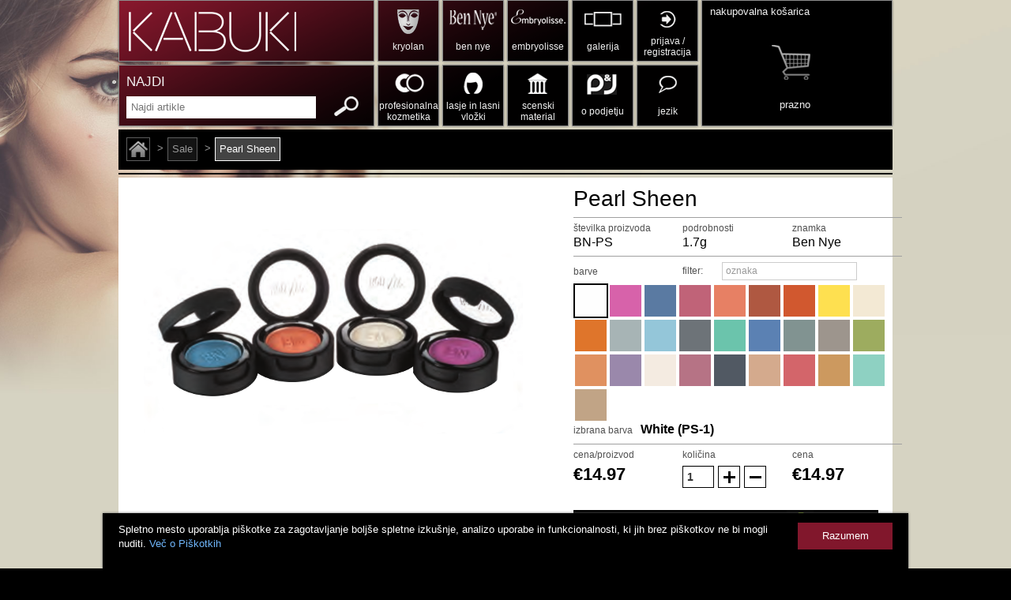

--- FILE ---
content_type: text/html; charset=UTF-8
request_url: https://www.kabuki.si/sl/p/pearl-sheen
body_size: 90955
content:
<!DOCTYPE html>
<html>
    <head>
        <title>
                Pearl Sheen ::                 Kabuki - Profesionalna kozmetika, lasje in lasni vložki, scenski material
            
        </title>
        <meta charset="UTF-8">
        <meta name="description" content="Profesionalna kozmetika, Scenski materijal, Baletni copati, Lasje in lasni vložki, Kryolan, Ben Nye, Embryolisse, Schlamberger, spletna trgovina">
        <meta name="keywords" content="Kabuki, Profesionalna kozmetika, Scenski materijal, Baletni copati, Lasje in lasni vložki, Kryolan, Ben Nye, Embryolisse, Schlamberger, spletna trgovina">

        <link href='//fonts.googleapis.com/css?family=Source+Sans+Pro:400,700|Open+Sans:300italic,400,300,700' rel='stylesheet' type='text/css'>

                            <link rel="stylesheet" href="//netdna.bootstrapcdn.com/font-awesome/3.2.1/css/font-awesome.css" type="text/css" />
            <link rel="stylesheet" href="//cdn.jsdelivr.net/jquery.slick/1.5.9/slick.css" type="text/css" />
            <link rel="stylesheet" href="//cdn.jsdelivr.net/jquery.slick/1.5.9/slick-theme.css" type="text/css" />
            <link rel="stylesheet" type="text/css" href="https://cdnjs.cloudflare.com/ajax/libs/fancybox/3.5.7/jquery.fancybox.min.css" />
                            <link rel="stylesheet" href="/assets/compiled/frontend.css" type="text/css" />
                    
        <!-- Le HTML5 shim, for IE6-8 support of HTML elements -->
        <!--[if lt IE 9]>
        <script src="http://html5shim.googlecode.com/svn/trunk/html5.js"></script>
        <![endif]-->

                                <script type="text/javascript" src="//ajax.googleapis.com/ajax/libs/jquery/1.10.2/jquery.min.js"></script>
            <script type="text/javascript" src="//cdn.jsdelivr.net/jquery.slick/1.5.9/slick.min.js"></script>
            <script src="https://cdnjs.cloudflare.com/ajax/libs/fancybox/3.5.7/jquery.fancybox.min.js"></script>
            
            <script type="text/javascript" src="/assets/compiled/frontend.js"></script>
                        <script src="/bundles/fosjsrouting/js/router.js"></script>
            <script src="/js/routing?callback=fos.Router.setData"></script>

        

    <script type="text/javascript">

        var prevPrice = 0;
        var prevQuantity = 0;

        $(function() {

            $("#p-image").load(function() {
                $("#image-loading").removeClass('p-loading');
            });

                            
                prevPrice = 1497;
                prevQuantity = 1;
                                $('#sylius_cart_item_price').val(1497);
                $('#itemPrice').text('€14.97');
                $('#totalPrice').text('€14.97');
                
                variantSelect(
                    8940,
                                            '/media/cache/sch_510x360/53/35/a500fce383263c4a02b4e55f4386.png'
                    ,
                                            '/media/cache/sch_800x600_full/53/35/a500fce383263c4a02b4e55f4386.png'
                    ,
                    1497,
                    $('#sylius_cart_item_quantity').val(),
                    '€14.97',
                    'White (PS-1)'
                );
                    });

        function qunatityChange(value)
        {
            var qunatity = parseInt($('#sylius_cart_item_quantity').val())+value;

             if(qunatity > 0)
             {
                $('#sylius_cart_item_quantity').val(qunatity);

                updateTotalPrice(qunatity);
             }

             return false;
        }

        var ajax_load = "<img src='/assets/img/spinner.gif' alt='loading...' />";

        function variantSelect(id, src, srcPopup, price, quantity, presentPrice, presentation)
        {
            // hide all by default
            $("#product-images .variant-images").hide();
            $("#product-images a").removeClass('p-img-variant-active');
            $('#product-images a[data-image-src-big="'+ src +'"]').addClass('p-img-variant-active');

            // display variant group images
            $("#product-images #variant-images-"+ id).show();

            if($("#p-image").attr("src") != src)
            {
                $("#image-loading").addClass('p-loading');

                $("#p-image").fadeOut('fast', function(){
                    $("#p-image").load(function() {
                        $(this).fadeIn('fast');
                        $("#image-loading").removeClass('p-loading');
                    }).attr('src', src);
                });
                $("#image-fancybox-link").attr("href", srcPopup);
            }

            if( prevPrice != price || prevQuantity != quantity )
            {
                $('#sylius_cart_item_price').val(price);

                $('#itemPrice').text(presentPrice);

                updateTotalPrice(quantity);

                prevPrice = price;
                prevQuantity = quantity;
            }

            $('#p-variation').text(presentation);

                            $('#property_8940').removeClass('p-colour-active');
                            $('#property_8941').removeClass('p-colour-active');
                            $('#property_8942').removeClass('p-colour-active');
                            $('#property_8943').removeClass('p-colour-active');
                            $('#property_8944').removeClass('p-colour-active');
                            $('#property_8945').removeClass('p-colour-active');
                            $('#property_8946').removeClass('p-colour-active');
                            $('#property_8947').removeClass('p-colour-active');
                            $('#property_8948').removeClass('p-colour-active');
                            $('#property_8949').removeClass('p-colour-active');
                            $('#property_8950').removeClass('p-colour-active');
                            $('#property_8951').removeClass('p-colour-active');
                            $('#property_8952').removeClass('p-colour-active');
                            $('#property_8953').removeClass('p-colour-active');
                            $('#property_8954').removeClass('p-colour-active');
                            $('#property_8955').removeClass('p-colour-active');
                            $('#property_8956').removeClass('p-colour-active');
                            $('#property_8957').removeClass('p-colour-active');
                            $('#property_8958').removeClass('p-colour-active');
                            $('#property_8959').removeClass('p-colour-active');
                            $('#property_8960').removeClass('p-colour-active');
                            $('#property_8961').removeClass('p-colour-active');
                            $('#property_8962').removeClass('p-colour-active');
                            $('#property_8963').removeClass('p-colour-active');
                            $('#property_8964').removeClass('p-colour-active');
                            $('#property_8965').removeClass('p-colour-active');
                            $('#property_8966').removeClass('p-colour-active');
                            $('#property_8967').removeClass('p-colour-active');
            
            $('#property_'+id).addClass('p-colour-active');

            $('#sylius_cart_item_variant').val(id);

        }

        function updateTotalPrice(value)
        {
            var refreshUrl = Routing.generate('sylius_product_update_total_price', { _locale: 'sl', amount: $('#sylius_cart_item_price').val(), quantity: value });

            $("#_submit").prop('disabled',true);
            $("#totalPrice").html(ajax_load);
            $.ajax({
                url: refreshUrl,
                //crossDomain: "true",
                cache: false,
                success: function(result)
                {
                    $("#totalPrice").html(result);
                    $("#_submit").prop('disabled', false);
                },
                error: function (xhr, status) {
                    $("#totalPrice").hide();
                    alert('Unknown error ' + status);
                }
            });
        }

        $( document ).ready( function() {

            // set default product image thumbnail active
            var default_product_img_src = $("#p-image").attr('src');
            $('#product-images a[data-image-src-big="'+ default_product_img_src +'"]').addClass('p-img-variant-active');

            // load product variant images
            $("#product-images").on("click","a", function(e) {
                var variant_id = $(this).data('variant-id');
                var image_src = $(this).data('image-src-big');
                var image_src_popup = $(this).data('image-src-popup');

                $(this).closest("#product-images").find("a").removeClass('p-img-variant-active');
                $(this).addClass('p-img-variant-active');

                if($("#p-image").attr("src") != image_src)
                {
                    $("#image-loading").addClass('p-loading');

                    $("#p-image").fadeOut('fast', function(){
                        $("#p-image").load(function() {
                            $(this).fadeIn('fast');
                            $("#image-loading").removeClass('p-loading');
                        }).attr('src', image_src);
                    });
                    $("#image-fancybox-link").attr("href", image_src_popup);
                }

                e.preventDefault();
            });

            $("#colour_filter").on('input change keyup', function(e) {
                var search = this.value.toUpperCase().replace(/[\-\[\]\/\{\}\(\)\*\+\?\.\\\^\$\|]/g,"\\$&");

                if(search != '') {
                    $("#p_product_variants .variant-select").each(function(index) {
                        var filter_value = jQuery(this).data('filter')+""; // always a string
                        if (! filter_value.toUpperCase().match(RegExp('.*' + search + '.*'))) {
                            jQuery(this).hide();
                        } else {
                            jQuery(this).show();
                        }
                    });
                } else {
                    $("#p_product_variants .variant-select").each(function(index) {
                        jQuery(this).show();
                    });
                }
            });
        });

    </script>


                <!-- Begin Cookie Consent plugin by Silktide - http://silktide.com/cookieconsent -->
        <script type="text/javascript">
            window.cookieconsent_options = {
                "message": "Spletno mesto uporablja piškotke za zagotavljanje boljše spletne izkušnje, analizo uporabe in funkcionalnosti, ki jih brez piškotkov ne bi mogli nuditi.",
                "dismiss": "Razumem",
                "learnMore": "Več o Piškotkih",
                "link":"/sl/content/cookies",
                "theme":false,
                "target": "_self",
                "expiryDays": "365",
                };
        </script>

        <script type="text/javascript" src="//cdnjs.cloudflare.com/ajax/libs/cookieconsent2/1.0.9/cookieconsent.min.js"></script>
        <!-- End Cookie Consent plugin -->
            </head>
    <body>
                <!-- Google Tag Manager -->
        <noscript><iframe src="//www.googletagmanager.com/ns.html?id=GTM-P25L6N"
        height="0" width="0" style="display:none;visibility:hidden"></iframe></noscript>
        <script>(function(w,d,s,l,i){w[l]=w[l]||[];w[l].push({'gtm.start':
        new Date().getTime(),event:'gtm.js'});var f=d.getElementsByTagName(s)[0],
        j=d.createElement(s),dl=l!='dataLayer'?'&l='+l:'';j.async=true;j.src=
        '//www.googletagmanager.com/gtm.js?id='+i+dl;f.parentNode.insertBefore(j,f);
        })(window,document,'script','dataLayer','GTM-P25L6N');</script>
        <!-- End Google Tag Manager -->
        
                        
        <div class="container">

                            <div id="header">
    <div class="row">
        <div class="col-xs-4 col">
            <div class="row">
                <div class="col-xs-12 col"><a class="box h-kabuki" href="/"></a></div>
            </div>
            <div class="row">
                <div class="col-xs-12 col">
                    <script>
    $(document).ready(function() {
        $('#product_search_all').val( 0 );

        var options = {
            callback: function(){ $('#myForm').submit(); },
            wait: 500,
            //highlight: true,
            captureLength: 2
        }

        $('#product_search_name').typeWatch( options );

        $("html").on('click', function() {
            $("#myForm").removeClass('open');
        });

        $("#myForm").on('click', function(e) {
            $(this).addClass('open');
            e.stopPropagation();
        });

        $("#myForm").submit(function(){
            var url=$("#myForm").attr("action");

            var response = $.ajax({
                url: url,
                type: 'POST',
                data: {
                    formName:$("#product_search_name").val(),
                    formAll:$("#product_search_all").val(),
                    other:"attributes"
                },
                success: function( data ) {
                    $('#output').html(data);
                },
                beforeSend: function() {
                    $("#myForm .loading").show();
                    $('#myForm').addClass('open')
                },
                complete: function() {
                    $("#myForm .loading").hide();
                    $('#myForm').addClass('ready')
                    $('#product_search_all').val( 0 );
                }
            });

            return false;
        });
    });

</script>

<div class="col-xs-12 box h-search dropdown open" id="menu-search">
    <form id="myForm" action="/sl/product/search" method="post">
        <label class="txt">NAJDI</label>
        <input type="text" id="product_search_name" name="product_search[name]" required="required" onclick="" maxlength="255" pattern=".{2,}" value="" placeholder="Najdi artikle"/>
        <input type="hidden" id="product_search_all" name="product_search[all]" />

        <ul class="dropdown-menu" id="output">
            <li class="loading"></li>
        </ul>
    </form>
</div>

                </div>
            </div>
        </div>
        <div class="col-xs-4">
            <div class="row">
                <div class="col-xs-3 col">
                    <a class="box single h-kryolan" href="/sl/b/kryolan">
                        kryolan
                    </a>
                </div>
                <div class="col-xs-3 col">
                    <a class="box single h-ben-nye" href="/sl/b/ben-nye">
                        ben nye
                    </a>
                </div>
                <div class="col-xs-3 col">
                    <a class="box single h-embryolisse" href="/sl/t/embryolisse">
                        embryolisse
                    </a>
                </div>
                <div class="col-xs-3 col">
                    <a class="box single h-gallery" href="/sl/content/gallery">
                        galerija
                    </a>
                </div>
            </div>
            <div class="row">
                <div class="col-xs-3 col">
                    <a class="box double h-professional-make-up" href="/sl/taxon/professional-make-up">
                        profesionalna kozmetika
                    </a>
                </div>
                <div class="col-xs-3 col">
                    <a class="box double h-hair-resource" href="/sl/content/hair-resource">
                        lasje in lasni vložki
                    </a>
                </div>
                <div class="col-xs-3 col">
                    <a class="box double h-scene-material" href="/sl/t/scene-material">
                        scenski material
                    </a>
                </div>
                <div class="col-xs-3 col">
                                        <a class="box single h-company-info" href="/sl/content/company-info">
                        o podjetju
                    </a>
                </div>
            </div>
        </div>
        <div class="col-xs-4">
            <div class="row">
                <div class="col-xs-3 col">
                    <div class="row">
                        <div class="col-xs-12 col">
                                                            <a class="box double h-login" href="/sl/login">
                                    prijava /<br />
                                    registracija
                                </a>
                                                    </div>
                    </div>
                    <div class="row">
                        <div class="col-xs-12 col">
                            <div class="box h-language dropdown" id="menu-lang">
    <a class="dropdown-toggle single link" data-toggle="dropdown" href="menu-lang">
        jezik
    </a>
    <ul class="dropdown-menu">
        <li class="divider"></li>
        <li><a href="/en/p/pearl-sheen">ENG</a></li>
        <li class="divider"></li>
        <li class="active"><a href="/sl/p/pearl-sheen">SLO</a></li>
        <li class="divider"></li>
            </ul>
</div>


                        </div>
                    </div>
                </div>
                <div class="col-xs-9 col">
                    <a href="/sl/cart" class="box-big">
                        <div class="h-cart h-cart-empty">
                                                            <label>
                                    <span class="txt">nakupovalna košarica</span>
                                    <div class="username"></div>
                                </label>
                                                                                        <div class="summary">
                                    
                                </div>
                                                                                        <div class="empty txt">prazno</div>
                                                    </div>
                    </a>
                </div>
            </div>
        </div>
    </div>
</div>

            
            <div class="breadcrumbs">
                <div class="row">
                    <div class="col-xs-12 col-top">
                            <ul class="breadcrumb">
        <li>
            <a href="/" class="homepage"></a>
        </li>
                <li>
            <span class="divider">&gt;</span><a href="                /sl/t/categories/sale
            ">Sale</a>
        </li>
        <li>
            <span class="divider">&gt;</span><a href="/sl/p/pearl-sheen" class="active">Pearl Sheen</a>
        </li>
    </ul>
                                <div class="b-bottom"></div>
                        
                    </div>
                </div>
            </div><!-- .breadcrumbs -->

                                                                                                                                                    
            <div class="content">
                <div class="sidebar">
                                                            <div style="clear: both"></div>
                </div><!-- .sidebar -->
                
    
    <div class="row">
        <div class="col-xs-12 col-top">
            <div class="product-detail ">
                <div class="row">
                    <div class="col-xs-7 col p-detail-left">
                        <div class="p-image" id="image-loading">
                            <a id="image-fancybox-link" href="/media/cache/sch_800x600_full/53/35/a500fce383263c4a02b4e55f4386.png" data-fancybox>
                                <img id="p-image" src="/media/cache/sch_510x360/53/35/a500fce383263c4a02b4e55f4386.png" />
                            </a>
                        </div>
                        <div class="p-images" id="product-images">
                                                                                                <div class="variant-images" id="variant-images-8940" data-variant-id="8940" style="display: none;">
                                                                        </div>
                                                                    <div class="variant-images" id="variant-images-8941" data-variant-id="8941" style="display: none;">
                                                                        </div>
                                                                    <div class="variant-images" id="variant-images-8942" data-variant-id="8942" style="display: none;">
                                                                        </div>
                                                                    <div class="variant-images" id="variant-images-8943" data-variant-id="8943" style="display: none;">
                                                                        </div>
                                                                    <div class="variant-images" id="variant-images-8944" data-variant-id="8944" style="display: none;">
                                                                        </div>
                                                                    <div class="variant-images" id="variant-images-8945" data-variant-id="8945" style="display: none;">
                                                                        </div>
                                                                    <div class="variant-images" id="variant-images-8946" data-variant-id="8946" style="display: none;">
                                                                        </div>
                                                                    <div class="variant-images" id="variant-images-8947" data-variant-id="8947" style="display: none;">
                                                                        </div>
                                                                    <div class="variant-images" id="variant-images-8948" data-variant-id="8948" style="display: none;">
                                                                        </div>
                                                                    <div class="variant-images" id="variant-images-8949" data-variant-id="8949" style="display: none;">
                                                                        </div>
                                                                    <div class="variant-images" id="variant-images-8950" data-variant-id="8950" style="display: none;">
                                                                        </div>
                                                                    <div class="variant-images" id="variant-images-8951" data-variant-id="8951" style="display: none;">
                                                                        </div>
                                                                    <div class="variant-images" id="variant-images-8952" data-variant-id="8952" style="display: none;">
                                                                        </div>
                                                                    <div class="variant-images" id="variant-images-8953" data-variant-id="8953" style="display: none;">
                                                                        </div>
                                                                    <div class="variant-images" id="variant-images-8954" data-variant-id="8954" style="display: none;">
                                                                        </div>
                                                                    <div class="variant-images" id="variant-images-8955" data-variant-id="8955" style="display: none;">
                                                                        </div>
                                                                    <div class="variant-images" id="variant-images-8956" data-variant-id="8956" style="display: none;">
                                                                        </div>
                                                                    <div class="variant-images" id="variant-images-8957" data-variant-id="8957" style="display: none;">
                                                                        </div>
                                                                    <div class="variant-images" id="variant-images-8958" data-variant-id="8958" style="display: none;">
                                                                        </div>
                                                                    <div class="variant-images" id="variant-images-8959" data-variant-id="8959" style="display: none;">
                                                                        </div>
                                                                    <div class="variant-images" id="variant-images-8960" data-variant-id="8960" style="display: none;">
                                                                        </div>
                                                                    <div class="variant-images" id="variant-images-8961" data-variant-id="8961" style="display: none;">
                                                                        </div>
                                                                    <div class="variant-images" id="variant-images-8962" data-variant-id="8962" style="display: none;">
                                                                        </div>
                                                                    <div class="variant-images" id="variant-images-8963" data-variant-id="8963" style="display: none;">
                                                                        </div>
                                                                    <div class="variant-images" id="variant-images-8964" data-variant-id="8964" style="display: none;">
                                                                        </div>
                                                                    <div class="variant-images" id="variant-images-8965" data-variant-id="8965" style="display: none;">
                                                                        </div>
                                                                    <div class="variant-images" id="variant-images-8966" data-variant-id="8966" style="display: none;">
                                                                        </div>
                                                                    <div class="variant-images" id="variant-images-8967" data-variant-id="8967" style="display: none;">
                                                                        </div>
                                                                                    </div>
                    </div>
                    <div class="col-xs-5 col">
                        <form action="/sl/cart/add?id=766" method="post">
                            <div class="row">
                                <div class="col-xs-12"><h1>Pearl Sheen</h1></div>
                            </div>
                            <table>
                                <tbody>
                                <tr>
                                    <td colspan="3" class="line" style="width:361px"><div></div></td>
                                </tr>
                                                                <tr>
                                                                                                                        <td style="width:127px"><label>številka proizvoda</label></td>
                                                                                                                                                                <td style="width:127px"><label>podrobnosti</label></td>
                                                                                                                <td style="width:127px"><label>znamka</label></td>
                                </tr>
                                <tr>
                                                                            <td>BN-PS</td>
                                                                            <td>1.7g</td>
                                                                        <td>Ben Nye</td>
                                </tr>
                                <tr>
                                    <td colspan="3" class="line"><div></div></td>
                                </tr>
                                                                                                <tr>
                                    <td colspan="1">
                                        <label>barve</label>
                                    </td>
                                    <td colspan="2">
                                        <div class="p-colour-filter">
                                            <label for="colour_filter">filter:</label>
                                            <input
                                                id="colour_filter"
                                                type="text"
                                                placeholder="oznaka"
                                                class="form-control"
                                                onkeydown="if(event.keyCode == 13) {event.preventDefault();}"
                                                >
                                        </div>
                                    </td>
                                </tr>
                                <tr>
                                    <td colspan="3" id="p_product_variants">
                                                                                                                                                                        <a
                                                    class="p-colour variant-select"
                                                    id="property_8940"
                                                    style="background: #fefefe no-repeat; background-size:cover;" href="#"
                                                    onclick="
                                                        variantSelect(
                                                            8940,
                                                                                                                            '/media/cache/sch_510x360/53/35/a500fce383263c4a02b4e55f4386.png'
                                                            ,
                                                                                                                            '/media/cache/sch_800x600_full/53/35/a500fce383263c4a02b4e55f4386.png'
                                                            ,
                                                            1497,
                                                            $('#sylius_cart_item_quantity').val(),
                                                            '€14.97',
                                                            'White (PS-1)'
                                                        );
                                                        return false;"
                                                        data-filter="White (PS-1)"></a>
                                                                                                                                                                                <a
                                                    class="p-colour variant-select"
                                                    id="property_8941"
                                                    style="background: #D762AA no-repeat; background-size:cover;" href="#"
                                                    onclick="
                                                        variantSelect(
                                                            8941,
                                                                                                                            '/media/cache/sch_510x360/53/35/a500fce383263c4a02b4e55f4386.png'
                                                            ,
                                                                                                                            '/media/cache/sch_800x600_full/53/35/a500fce383263c4a02b4e55f4386.png'
                                                            ,
                                                            1497,
                                                            $('#sylius_cart_item_quantity').val(),
                                                            '€14.97',
                                                            'Ultra Violet (PS-5)'
                                                        );
                                                        return false;"
                                                        data-filter="Ultra Violet (PS-5)"></a>
                                                                                                                                                                                <a
                                                    class="p-colour variant-select"
                                                    id="property_8942"
                                                    style="background: #5A7AA2 no-repeat; background-size:cover;" href="#"
                                                    onclick="
                                                        variantSelect(
                                                            8942,
                                                                                                                            '/media/cache/sch_510x360/53/35/a500fce383263c4a02b4e55f4386.png'
                                                            ,
                                                                                                                            '/media/cache/sch_800x600_full/53/35/a500fce383263c4a02b4e55f4386.png'
                                                            ,
                                                            1497,
                                                            $('#sylius_cart_item_quantity').val(),
                                                            '€14.97',
                                                            'Sapphire (PS-6)'
                                                        );
                                                        return false;"
                                                        data-filter="Sapphire (PS-6)"></a>
                                                                                                                                                                                <a
                                                    class="p-colour variant-select"
                                                    id="property_8943"
                                                    style="background: #C06378 no-repeat; background-size:cover;" href="#"
                                                    onclick="
                                                        variantSelect(
                                                            8943,
                                                                                                                            '/media/cache/sch_510x360/53/35/a500fce383263c4a02b4e55f4386.png'
                                                            ,
                                                                                                                            '/media/cache/sch_800x600_full/53/35/a500fce383263c4a02b4e55f4386.png'
                                                            ,
                                                            1497,
                                                            $('#sylius_cart_item_quantity').val(),
                                                            '€14.97',
                                                            'Rose (PS-9)'
                                                        );
                                                        return false;"
                                                        data-filter="Rose (PS-9)"></a>
                                                                                                                                                                                <a
                                                    class="p-colour variant-select"
                                                    id="property_8944"
                                                    style="background: #E78064 no-repeat; background-size:cover;" href="#"
                                                    onclick="
                                                        variantSelect(
                                                            8944,
                                                                                                                            '/media/cache/sch_510x360/53/35/a500fce383263c4a02b4e55f4386.png'
                                                            ,
                                                                                                                            '/media/cache/sch_800x600_full/53/35/a500fce383263c4a02b4e55f4386.png'
                                                            ,
                                                            1497,
                                                            $('#sylius_cart_item_quantity').val(),
                                                            '€14.97',
                                                            'Mango (PS-12)'
                                                        );
                                                        return false;"
                                                        data-filter="Mango (PS-12)"></a>
                                                                                                                                                                                <a
                                                    class="p-colour variant-select"
                                                    id="property_8945"
                                                    style="background: #AF5841 no-repeat; background-size:cover;" href="#"
                                                    onclick="
                                                        variantSelect(
                                                            8945,
                                                                                                                            '/media/cache/sch_510x360/53/35/a500fce383263c4a02b4e55f4386.png'
                                                            ,
                                                                                                                            '/media/cache/sch_800x600_full/53/35/a500fce383263c4a02b4e55f4386.png'
                                                            ,
                                                            1497,
                                                            $('#sylius_cart_item_quantity').val(),
                                                            '€14.97',
                                                            'Walnut (PS-13)'
                                                        );
                                                        return false;"
                                                        data-filter="Walnut (PS-13)"></a>
                                                                                                                                                                                <a
                                                    class="p-colour variant-select"
                                                    id="property_8946"
                                                    style="background: #D1582F no-repeat; background-size:cover;" href="#"
                                                    onclick="
                                                        variantSelect(
                                                            8946,
                                                                                                                            '/media/cache/sch_510x360/53/35/a500fce383263c4a02b4e55f4386.png'
                                                            ,
                                                                                                                            '/media/cache/sch_800x600_full/53/35/a500fce383263c4a02b4e55f4386.png'
                                                            ,
                                                            1497,
                                                            $('#sylius_cart_item_quantity').val(),
                                                            '€14.97',
                                                            'Copper (PS-14)'
                                                        );
                                                        return false;"
                                                        data-filter="Copper (PS-14)"></a>
                                                                                                                                                                                <a
                                                    class="p-colour variant-select"
                                                    id="property_8947"
                                                    style="background: #FEE050 no-repeat; background-size:cover;" href="#"
                                                    onclick="
                                                        variantSelect(
                                                            8947,
                                                                                                                            '/media/cache/sch_510x360/53/35/a500fce383263c4a02b4e55f4386.png'
                                                            ,
                                                                                                                            '/media/cache/sch_800x600_full/53/35/a500fce383263c4a02b4e55f4386.png'
                                                            ,
                                                            1497,
                                                            $('#sylius_cart_item_quantity').val(),
                                                            '€14.97',
                                                            'Gold (PS-15)'
                                                        );
                                                        return false;"
                                                        data-filter="Gold (PS-15)"></a>
                                                                                                                                                                                <a
                                                    class="p-colour variant-select"
                                                    id="property_8948"
                                                    style="background: #F3E9D4 no-repeat; background-size:cover;" href="#"
                                                    onclick="
                                                        variantSelect(
                                                            8948,
                                                                                                                            '/media/cache/sch_510x360/53/35/a500fce383263c4a02b4e55f4386.png'
                                                            ,
                                                                                                                            '/media/cache/sch_800x600_full/53/35/a500fce383263c4a02b4e55f4386.png'
                                                            ,
                                                            1497,
                                                            $('#sylius_cart_item_quantity').val(),
                                                            '€14.97',
                                                            'White Gold (PS-16)'
                                                        );
                                                        return false;"
                                                        data-filter="White Gold (PS-16)"></a>
                                                                                                                                                                                <a
                                                    class="p-colour variant-select"
                                                    id="property_8949"
                                                    style="background: #DF752B no-repeat; background-size:cover;" href="#"
                                                    onclick="
                                                        variantSelect(
                                                            8949,
                                                                                                                            '/media/cache/sch_510x360/53/35/a500fce383263c4a02b4e55f4386.png'
                                                            ,
                                                                                                                            '/media/cache/sch_800x600_full/53/35/a500fce383263c4a02b4e55f4386.png'
                                                            ,
                                                            1497,
                                                            $('#sylius_cart_item_quantity').val(),
                                                            '€14.97',
                                                            'Bronze (PS-18)'
                                                        );
                                                        return false;"
                                                        data-filter="Bronze (PS-18)"></a>
                                                                                                                                                                                <a
                                                    class="p-colour variant-select"
                                                    id="property_8950"
                                                    style="background: #A7B4B5 no-repeat; background-size:cover;" href="#"
                                                    onclick="
                                                        variantSelect(
                                                            8950,
                                                                                                                            '/media/cache/sch_510x360/53/35/a500fce383263c4a02b4e55f4386.png'
                                                            ,
                                                                                                                            '/media/cache/sch_800x600_full/53/35/a500fce383263c4a02b4e55f4386.png'
                                                            ,
                                                            1497,
                                                            $('#sylius_cart_item_quantity').val(),
                                                            '€14.97',
                                                            'Silver Grey (PS-19)'
                                                        );
                                                        return false;"
                                                        data-filter="Silver Grey (PS-19)"></a>
                                                                                                                                                                                <a
                                                    class="p-colour variant-select"
                                                    id="property_8951"
                                                    style="background: #94C6D9 no-repeat; background-size:cover;" href="#"
                                                    onclick="
                                                        variantSelect(
                                                            8951,
                                                                                                                            '/media/cache/sch_510x360/53/35/a500fce383263c4a02b4e55f4386.png'
                                                            ,
                                                                                                                            '/media/cache/sch_800x600_full/53/35/a500fce383263c4a02b4e55f4386.png'
                                                            ,
                                                            1497,
                                                            $('#sylius_cart_item_quantity').val(),
                                                            '€14.97',
                                                            'Sea Blue (PS-20)'
                                                        );
                                                        return false;"
                                                        data-filter="Sea Blue (PS-20)"></a>
                                                                                                                                                                                <a
                                                    class="p-colour variant-select"
                                                    id="property_8952"
                                                    style="background: #6D7378 no-repeat; background-size:cover;" href="#"
                                                    onclick="
                                                        variantSelect(
                                                            8952,
                                                                                                                            '/media/cache/sch_510x360/53/35/a500fce383263c4a02b4e55f4386.png'
                                                            ,
                                                                                                                            '/media/cache/sch_800x600_full/53/35/a500fce383263c4a02b4e55f4386.png'
                                                            ,
                                                            1497,
                                                            $('#sylius_cart_item_quantity').val(),
                                                            '€14.97',
                                                            'Charcoal (PS-21)'
                                                        );
                                                        return false;"
                                                        data-filter="Charcoal (PS-21)"></a>
                                                                                                                                                                                <a
                                                    class="p-colour variant-select"
                                                    id="property_8953"
                                                    style="background: #6BC4AC no-repeat; background-size:cover;" href="#"
                                                    onclick="
                                                        variantSelect(
                                                            8953,
                                                                                                                            '/media/cache/sch_510x360/53/35/a500fce383263c4a02b4e55f4386.png'
                                                            ,
                                                                                                                            '/media/cache/sch_800x600_full/53/35/a500fce383263c4a02b4e55f4386.png'
                                                            ,
                                                            1497,
                                                            $('#sylius_cart_item_quantity').val(),
                                                            '€14.97',
                                                            'Turquoise (PS-22)'
                                                        );
                                                        return false;"
                                                        data-filter="Turquoise (PS-22)"></a>
                                                                                                                                                                                <a
                                                    class="p-colour variant-select"
                                                    id="property_8954"
                                                    style="background: #5B81B3 no-repeat; background-size:cover;" href="#"
                                                    onclick="
                                                        variantSelect(
                                                            8954,
                                                                                                                            '/media/cache/sch_510x360/53/35/a500fce383263c4a02b4e55f4386.png'
                                                            ,
                                                                                                                            '/media/cache/sch_800x600_full/53/35/a500fce383263c4a02b4e55f4386.png'
                                                            ,
                                                            1497,
                                                            $('#sylius_cart_item_quantity').val(),
                                                            '€14.97',
                                                            'Deep Cove (PS-360)'
                                                        );
                                                        return false;"
                                                        data-filter="Deep Cove (PS-360)"></a>
                                                                                                                                                                                <a
                                                    class="p-colour variant-select"
                                                    id="property_8955"
                                                    style="background: #819391 no-repeat; background-size:cover;" href="#"
                                                    onclick="
                                                        variantSelect(
                                                            8955,
                                                                                                                            '/media/cache/sch_510x360/53/35/a500fce383263c4a02b4e55f4386.png'
                                                            ,
                                                                                                                            '/media/cache/sch_800x600_full/53/35/a500fce383263c4a02b4e55f4386.png'
                                                            ,
                                                            1497,
                                                            $('#sylius_cart_item_quantity').val(),
                                                            '€14.97',
                                                            'Electric Eel (PS-380)'
                                                        );
                                                        return false;"
                                                        data-filter="Electric Eel (PS-380)"></a>
                                                                                                                                                                                <a
                                                    class="p-colour variant-select"
                                                    id="property_8956"
                                                    style="background: #9D958D no-repeat; background-size:cover;" href="#"
                                                    onclick="
                                                        variantSelect(
                                                            8956,
                                                                                                                            '/media/cache/sch_510x360/53/35/a500fce383263c4a02b4e55f4386.png'
                                                            ,
                                                                                                                            '/media/cache/sch_800x600_full/53/35/a500fce383263c4a02b4e55f4386.png'
                                                            ,
                                                            1497,
                                                            $('#sylius_cart_item_quantity').val(),
                                                            '€14.97',
                                                            'Galaxy Dust (PS-385)'
                                                        );
                                                        return false;"
                                                        data-filter="Galaxy Dust (PS-385)"></a>
                                                                                                                                                                                <a
                                                    class="p-colour variant-select"
                                                    id="property_8957"
                                                    style="background: #9DAC5F no-repeat; background-size:cover;" href="#"
                                                    onclick="
                                                        variantSelect(
                                                            8957,
                                                                                                                            '/media/cache/sch_510x360/53/35/a500fce383263c4a02b4e55f4386.png'
                                                            ,
                                                                                                                            '/media/cache/sch_800x600_full/53/35/a500fce383263c4a02b4e55f4386.png'
                                                            ,
                                                            1497,
                                                            $('#sylius_cart_item_quantity').val(),
                                                            '€14.97',
                                                            'Green Envy (PS-340)'
                                                        );
                                                        return false;"
                                                        data-filter="Green Envy (PS-340)"></a>
                                                                                                                                                                                <a
                                                    class="p-colour variant-select"
                                                    id="property_8958"
                                                    style="background: #E09160 no-repeat; background-size:cover;" href="#"
                                                    onclick="
                                                        variantSelect(
                                                            8958,
                                                                                                                            '/media/cache/sch_510x360/53/35/a500fce383263c4a02b4e55f4386.png'
                                                            ,
                                                                                                                            '/media/cache/sch_800x600_full/53/35/a500fce383263c4a02b4e55f4386.png'
                                                            ,
                                                            1497,
                                                            $('#sylius_cart_item_quantity').val(),
                                                            '€14.97',
                                                            'Hot Mango (PS-315)'
                                                        );
                                                        return false;"
                                                        data-filter="Hot Mango (PS-315)"></a>
                                                                                                                                                                                <a
                                                    class="p-colour variant-select"
                                                    id="property_8959"
                                                    style="background: #9A88AB no-repeat; background-size:cover;" href="#"
                                                    onclick="
                                                        variantSelect(
                                                            8959,
                                                                                                                            '/media/cache/sch_510x360/53/35/a500fce383263c4a02b4e55f4386.png'
                                                            ,
                                                                                                                            '/media/cache/sch_800x600_full/53/35/a500fce383263c4a02b4e55f4386.png'
                                                            ,
                                                            1497,
                                                            $('#sylius_cart_item_quantity').val(),
                                                            '€14.97',
                                                            'Lilac Fizz (PS-330)'
                                                        );
                                                        return false;"
                                                        data-filter="Lilac Fizz (PS-330)"></a>
                                                                                                                                                                                <a
                                                    class="p-colour variant-select"
                                                    id="property_8960"
                                                    style="background: #F4EBE1 no-repeat; background-size:cover;" href="#"
                                                    onclick="
                                                        variantSelect(
                                                            8960,
                                                                                                                            '/media/cache/sch_510x360/53/35/a500fce383263c4a02b4e55f4386.png'
                                                            ,
                                                                                                                            '/media/cache/sch_800x600_full/53/35/a500fce383263c4a02b4e55f4386.png'
                                                            ,
                                                            1497,
                                                            $('#sylius_cart_item_quantity').val(),
                                                            '€14.97',
                                                            'Moonlight (PS-301)'
                                                        );
                                                        return false;"
                                                        data-filter="Moonlight (PS-301)"></a>
                                                                                                                                                                                <a
                                                    class="p-colour variant-select"
                                                    id="property_8961"
                                                    style="background: #B67385 no-repeat; background-size:cover;" href="#"
                                                    onclick="
                                                        variantSelect(
                                                            8961,
                                                                                                                            '/media/cache/sch_510x360/53/35/a500fce383263c4a02b4e55f4386.png'
                                                            ,
                                                                                                                            '/media/cache/sch_800x600_full/53/35/a500fce383263c4a02b4e55f4386.png'
                                                            ,
                                                            1497,
                                                            $('#sylius_cart_item_quantity').val(),
                                                            '€14.97',
                                                            'Naughty Berry (PS-325)'
                                                        );
                                                        return false;"
                                                        data-filter="Naughty Berry (PS-325)"></a>
                                                                                                                                                                                <a
                                                    class="p-colour variant-select"
                                                    id="property_8962"
                                                    style="background: #515963 no-repeat; background-size:cover;" href="#"
                                                    onclick="
                                                        variantSelect(
                                                            8962,
                                                                                                                            '/media/cache/sch_510x360/53/35/a500fce383263c4a02b4e55f4386.png'
                                                            ,
                                                                                                                            '/media/cache/sch_800x600_full/53/35/a500fce383263c4a02b4e55f4386.png'
                                                            ,
                                                            1497,
                                                            $('#sylius_cart_item_quantity').val(),
                                                            '€14.97',
                                                            'Night Club (PS-395)'
                                                        );
                                                        return false;"
                                                        data-filter="Night Club (PS-395)"></a>
                                                                                                                                                                                <a
                                                    class="p-colour variant-select"
                                                    id="property_8963"
                                                    style="background: #D4AA8D no-repeat; background-size:cover;" href="#"
                                                    onclick="
                                                        variantSelect(
                                                            8963,
                                                                                                                            '/media/cache/sch_510x360/53/35/a500fce383263c4a02b4e55f4386.png'
                                                            ,
                                                                                                                            '/media/cache/sch_800x600_full/53/35/a500fce383263c4a02b4e55f4386.png'
                                                            ,
                                                            1497,
                                                            $('#sylius_cart_item_quantity').val(),
                                                            '€14.97',
                                                            'Sandstorm (PS-303)'
                                                        );
                                                        return false;"
                                                        data-filter="Sandstorm (PS-303)"></a>
                                                                                                                                                                                <a
                                                    class="p-colour variant-select"
                                                    id="property_8964"
                                                    style="background: #D3656A no-repeat; background-size:cover;" href="#"
                                                    onclick="
                                                        variantSelect(
                                                            8964,
                                                                                                                            '/media/cache/sch_510x360/53/35/a500fce383263c4a02b4e55f4386.png'
                                                            ,
                                                                                                                            '/media/cache/sch_800x600_full/53/35/a500fce383263c4a02b4e55f4386.png'
                                                            ,
                                                            1497,
                                                            $('#sylius_cart_item_quantity').val(),
                                                            '€14.97',
                                                            'Sizzleberry (PS-320)'
                                                        );
                                                        return false;"
                                                        data-filter="Sizzleberry (PS-320)"></a>
                                                                                                                                                                                <a
                                                    class="p-colour variant-select"
                                                    id="property_8965"
                                                    style="background: #CC995F no-repeat; background-size:cover;" href="#"
                                                    onclick="
                                                        variantSelect(
                                                            8965,
                                                                                                                            '/media/cache/sch_510x360/53/35/a500fce383263c4a02b4e55f4386.png'
                                                            ,
                                                                                                                            '/media/cache/sch_800x600_full/53/35/a500fce383263c4a02b4e55f4386.png'
                                                            ,
                                                            1497,
                                                            $('#sylius_cart_item_quantity').val(),
                                                            '€14.97',
                                                            'Sun Goddess (PS-310)'
                                                        );
                                                        return false;"
                                                        data-filter="Sun Goddess (PS-310)"></a>
                                                                                                                                                                                <a
                                                    class="p-colour variant-select"
                                                    id="property_8966"
                                                    style="background: #8ED1C2 no-repeat; background-size:cover;" href="#"
                                                    onclick="
                                                        variantSelect(
                                                            8966,
                                                                                                                            '/media/cache/sch_510x360/53/35/a500fce383263c4a02b4e55f4386.png'
                                                            ,
                                                                                                                            '/media/cache/sch_800x600_full/53/35/a500fce383263c4a02b4e55f4386.png'
                                                            ,
                                                            1497,
                                                            $('#sylius_cart_item_quantity').val(),
                                                            '€14.97',
                                                            'Tahitian Pearl (PS-350)'
                                                        );
                                                        return false;"
                                                        data-filter="Tahitian Pearl (PS-350)"></a>
                                                                                                                                                                                <a
                                                    class="p-colour variant-select"
                                                    id="property_8967"
                                                    style="background: #C1A486 no-repeat; background-size:cover;" href="#"
                                                    onclick="
                                                        variantSelect(
                                                            8967,
                                                                                                                            '/media/cache/sch_510x360/53/35/a500fce383263c4a02b4e55f4386.png'
                                                            ,
                                                                                                                            '/media/cache/sch_800x600_full/53/35/a500fce383263c4a02b4e55f4386.png'
                                                            ,
                                                            1497,
                                                            $('#sylius_cart_item_quantity').val(),
                                                            '€14.97',
                                                            'Umber Glow (PS-312)'
                                                        );
                                                        return false;"
                                                        data-filter="Umber Glow (PS-312)"></a>
                                                                                                                                                                <div class="clearfix"></div>
                                    </td>
                                </tr>
                                <tr>
                                    <td colspan="3"><label>izbrana barva</label><span class="selected-property" id="p-variation">&nbsp;</span></td>
                                </tr>
                                <tr>
                                    <td colspan="3" class="line"><div></div></td>
                                </tr>
                                
                                <tr>
                                    <td><label>cena/proizvod</label></td>
                                    <td><label>količina</label></td>
                                    <td><label>cena</label></td>
                                </tr>
                                <tr>
                                    <td class="price"><span id="itemPrice"></span>
                                                                            </td>
                                    <td>
                                        <div style="margin-top:5px">
                                            <input type="number" id="sylius_cart_item_quantity" name="sylius_cart_item[quantity]" required="required" min="1" class="p-c-box p-c-wide form-control" onchange="javascript:updateTotalPrice(this.value)" value="1" />
                                            <a class="p-c-box plus" href="javascript:void(0)" onclick="qunatityChange(1);"></a>
                                            <a class="p-c-box minus" href="javascript:void(0)" onclick="qunatityChange(-1);"></a>
                                        </div>
                                    </td>
                                    <td class="price" id="totalPrice"></td>
                                </tr>
                                                                </tbody>
                            </table>
                                                            <input type="hidden" id="sylius_cart_item_variant" name="sylius_cart_item[variant]" />
                                                        <input type="hidden" id="sylius_cart_item_price" name="sylius_cart_item_price" />
                            <input type="hidden" id="sylius_cart_item__token" name="sylius_cart_item[_token]" class=" form-control" value="5c7cbb855271c23f802e4a00db1a9c836bfa6d99" />
                            <input type="submit" id="_submit" name="_submit" class="button p-button-cart" value="DODAJ V KOŠARICO&nbsp;&nbsp;&nbsp;&nbsp;&nbsp;&nbsp;&nbsp;&nbsp;&nbsp;&nbsp;&nbsp;&nbsp;" />
                        </form>
                    </div>
                </div>
            </div>
                        <div class="row">
                <div class="col-xs-12 p-additional">
                    <a class="arrow-up" href="#" onclick="
                        $('.description').toggle();

                        if( $(this).hasClass('arrow-up'))
                        {
                            $(this).removeClass('arrow-up');
                            $(this).addClass('arrow-down');
                        }
                        else
                        {
                            $(this).removeClass('arrow-down');
                            $(this).addClass('arrow-up');
                        }
                        return false; ">
                        <h3>Opis proizvoda</h3>
                    </a>
                </div>
            </div>
            <div class="row description">
                <div class="col-xs-12">
                    <div class="p-description">
                        <p>Sijoči, svilnati in mat odtenki dodajo pridih glamurja k vsakdanjemu, uglajenemu ali poročnemu makeup-u. Bleščeči odtenki izgledajo naravno in spontano.</p>
                    </div>
                </div>
            </div>
                                                    <div class="row">
                    <div class="col-xs-12 p-additional">
                        <a class="arrow-down" href="#" onclick="
                        $('.ingredients').toggle();

                        if( $(this).hasClass('arrow-up'))
                        {
                            $(this).removeClass('arrow-up');
                            $(this).addClass('arrow-down');
                        }
                        else
                        {
                            $(this).removeClass('arrow-down');
                            $(this).addClass('arrow-up');
                        }
                        return false; ">
                            <h3>Sestavine</h3>
                        </a>
                    </div>
                </div>
                <div class="row ingredients" style="display: none">
                    <div class="col-xs-12">
                        <div class="p-description">
                            <p>Talc, CI NO. 77019 (MICA), Ethylhexyl, Palmitate, Zinc Stearate, Phenoxyethanol, May Contain: CI NO 77891, 77491, 77492, 77499, 77289, 77288, 77007, 77510, 75470, 77742, 77163. (Titanium Dioxide, Iron oxides, Chronium Hydroxide, Gree, Chromium Oxide Green, Ultramarines, Ferric Ferrocyanide, Carmine, Manganese Violet, Bismuth Oxychloride. Parfum Free.</p>
                        </div>
                    </div>
                </div>
            
                            <div class="row">
                    <div class="col-xs-12 p-additional">
                        <a class="arrow-up" href="#" onclick="
                        $('.related-products').toggle();

                        if( $(this).hasClass('arrow-up'))
                        {
                            $(this).removeClass('arrow-up');
                            $(this).addClass('arrow-down');
                        }
                        else
                        {
                            $(this).removeClass('arrow-down');
                            $(this).addClass('arrow-up');
                        }
                        return false; ">
                            <h3>Sorodni izdelki</h3>
                        </a>
                    </div>
                </div>
                <div class="col-xs-12 related-products" style="">
                    

<div class="row">
            <div class="col-xs-3 col-top">
    <a class="p-box p-product " href="/sl/p/powder-eye-shadows">
        <h3 title="Powder Eye Shadows">Powder Eye Shadows</h3>
        <div class="p-image-4"><img src="/media/cache/sch_242x179/0d/3f/56560b852e75e138f7b54acc61bb.jpeg" alt="Powder Eye Shadows" /></div>
        <div class="price">
                            <span class="label label-primary sylius-price">€17.97</span>
                    </div>
                    </a>
</div>
                    <div class="col-xs-3 col-top">
    <a class="p-box p-product " href="/sl/p/lumiere-luxe-powders">
        <h3 title="Lumiere Luxe Powders">Lumiere Luxe Powders</h3>
        <div class="p-image-4"><img src="/media/cache/sch_242x179/64/de/41dbf3359922434fe998d96757db.jpeg" alt="Lumiere Luxe Powders" /></div>
        <div class="price">
                                <span class="label label-warning discount-percent">
                        <span>-35%</span>
                    </span>
                    <span class="label label-primary sylius-price">
                        <span style="text-decoration: line-through;">€17.97</span>
                        <span>€11.68</span>
                    </span>
                    </div>
                    </a>
</div>
                    <div class="col-xs-3 col-top">
    <a class="p-box p-product " href="/sl/p/lumiere-luxe-sparkle-powder">
        <h3 title="Lumiere Luxe Sparkle Powder">Lumiere Luxe Sparkle Powder</h3>
        <div class="p-image-4"><img src="/media/cache/sch_242x179/0f/7c/9aa815b46b6f6f3f31461c480a1a.jpeg" alt="Lumiere Luxe Sparkle Powder" /></div>
        <div class="price">
                            <span class="label label-primary sylius-price">€19.46</span>
                    </div>
                    </a>
</div>
                    <div class="col-xs-3 col-top">
    <a class="p-box p-product " href="/sl/p/liquiset-mixing-liquid">
        <h3 title="LiquiSet Mixing Liquid">LiquiSet Mixing Liquid</h3>
        <div class="p-image-4"><img src="/media/cache/sch_242x179/51/97/0f56cd7d1a0fa28ea458e28aadd7.jpeg" alt="LiquiSet Mixing Liquid" /></div>
        <div class="price">
                            <span class="label label-primary sylius-price">€20.30</span>
                    </div>
                    </a>
</div>
                    </div>
            <div class="row">
            </div>


                </div>
            
        </div>
    </div>

            </div><!-- .content -->

                            <div class="footer">
    <div class="row">
        <div class="col-xs-12 col-top">
            <div class="b-top"></div>
        </div>
    </div>

    <div class="row">
        <div class="col-xs-4 col f-box">
            <h3>O PODJETJU</h3>

<p>
    Schlamberger P & J d.o.o<br/>
Novo Polje c. X/13<br/>
1260 Ljubljana<br/>
Slovenija
</p>

<p>
    Sodišče Ljubljana -deposit: 1/33911/00<br/>
    Identifikacijska Št: 1581759<br/>
    DDV: SI58850066
</p>
<p><a href="/sl/content/company-info">več ...</a></p>
        </div>
        <div class="col-xs-4 col f-box">
            <h3>O NAS</h3>

 <p>
     Naša pisarna se nahaja na:<br/>
Trubarjeva 30,<br/>
1000 Ljubljana<br/>
Slovenija
 </p>

 <p>
     <!--<span class="contact-info-mobi">Mobi: +386 41 622 161</span><br/>-->
<span class="contact-info-mobi">Mobi: +386 40 373 588</span><br/>
<span class="contact-info-tel">Tel: +386 1 549 11 00</span><br/>
<!--<span class="contact-info-fax">Fax: +386 1 549 11 05<span><br/>-->
<span class="contact-info-mail">E-Mail: info@schlamberger.si<span>
 </p>

<p class="social-icons">
    <a href="https://www.facebook.com/pages/Kabuki-make-up-place/250133791736081" title="Facebook - Kabuki make up place"><i class="icon-facebook-sign"></i> <span>Facebook</span></a>
    <a href="https://instagram.com/kabukimakeupplace/" title="Instagram - Kabuki make up place"><i class="icon-instagram"></i> <span>Instagram</span></a>
    <a href="https://www.youtube.com/channel/UC8Fs8F-XjWjhcQey0et3PDg" title="YouTube - Kabuki make up place"><i class="icon-youtube-sign"></i> <span>Youtube</span></a>
</p>
        </div>
        <div class="col-xs-4 col f-box">
            <h3>DATOTEKE</h3>

<p>

    <a href="/bundles/syliusweb/img/pages/KRYOLAN-Katalog.pdf" target="_blank">KRYOLAN Katalog (PDF, 8.2 MB)</a><br/>
    <a href="/bundles/syliusweb/img/pages/Professional_Artist_Catalog.pdf" target="_blank">BEN NYE Katalog (PDF, 4.4 MB)</a><br/>
    <a href="/bundles/syliusweb/img/pages/TheaterEnglish_Catalog.pdf" target="_blank">Fischbach + Miller (PDF, 5 MB)</a><br/>
</p>

<h3>COPYRIGHT</h3>

<p>
    Copyright KABUKI All Content ©  je registrirana blagovna znamka podjetja Schlamberger P &amp; J d.o.o.
</p>
<p>
    <a href="/sl/content/cookies">Piškotki</a>
   |
    <a href="/sl/content/terms-of-service">Pogoji poslovanja</a>
</p>

            <!-- BEGIN SECUCERT SEAL BLOCK (CLASSIC for domain www.kabuki.si ) -->
            <div class="CON_container_classic">
                <div id="con_s_container_72">&nbsp;</div>
                <script type="text/javascript">
                    /* <![CDATA[ */
                    var _CONNET_ = document.createElement('script');
                    _CONNET_.src = "https://verify.safesigned.com/seal_js?cert=72";
                    _CONNET_.text = "var CON_72 = new CON(3620, 72, 5 ); CON_72.loadSeal();";
                    document.getElementsByTagName('head')[0].appendChild(_CONNET_);
                    /* ]]> */
                </script>
                <noscript>
                    <a href="http://www.safesigned.com/"><img
                                src="https://verify.safesigned.com/images/cert_72/seal/classic_js_disabled.png"
                                alt="SecuCert seal" style="border: 0" /></a>
                </noscript>
            </div>
            <!-- END SECUCERT SEAL BLOCK (CLASSIC) -->

        </div>
    </div>
</div>


            
        </div><!-- .container -->
        <!-- Mailchimp newsletter popup -->
        <script type="text/javascript" src="//downloads.mailchimp.com/js/signup-forms/popup/unique-methods/embed.js" data-dojo-config="usePlainJson: true, isDebug: false"></script><script type="text/javascript">window.dojoRequire(["mojo/signup-forms/Loader"], function(L) { L.start({"baseUrl":"mc.us4.list-manage.com","uuid":"7cbfe6ada585cc2db2608b083","lid":"b4129ece6d","uniqueMethods":true}) })</script>
        <!-- End Mailchimp newsletter popup -->
    </body>
</html>


--- FILE ---
content_type: application/javascript
request_url: https://www.kabuki.si/js/routing?callback=fos.Router.setData
body_size: 470
content:
fos.Router.setData({"base_url":"","routes":{"sylius_product_update_total_price":{"tokens":[["variable","\/","[^\/]++","quantity"],["variable","\/","[^\/]++","amount"],["text","\/product\/total_price"],["variable","\/","sl|en|de|hr","_locale"]],"defaults":[],"requirements":{"_locale":"sl|en|de|hr"},"hosttokens":[]}},"prefix":"","host":"www.kabuki.si","scheme":"https"});

--- FILE ---
content_type: text/plain
request_url: https://www.google-analytics.com/j/collect?v=1&_v=j102&a=1193477235&t=pageview&_s=1&dl=https%3A%2F%2Fwww.kabuki.si%2Fsl%2Fp%2Fpearl-sheen&ul=en-us%40posix&dt=Pearl%20Sheen%20%3A%3A%20Kabuki%20-%20Profesionalna%20kozmetika%2C%20lasje%20in%20lasni%20vlo%C5%BEki%2C%20scenski%20material&sr=1280x720&vp=1280x720&_u=YEBAAAABAAAAAC~&jid=2088574106&gjid=2059894146&cid=5687162.1763509255&tid=UA-73392717-3&_gid=2126959360.1763509255&_r=1&_slc=1&gtm=45He5bh1n71P25L6Nza200&gcd=13l3l3l3l1l1&dma=0&tag_exp=103116026~103200004~104527907~104528501~104684208~104684211~105322302~105446120~115583767~115938466~115938468~116217636~116217638&z=1383816204
body_size: -449
content:
2,cG-0V2E9V53T6